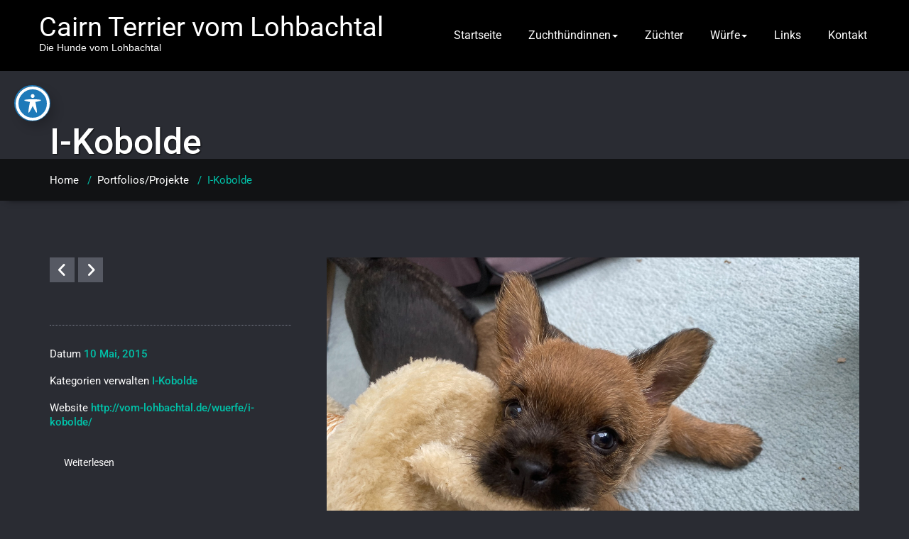

--- FILE ---
content_type: text/html; charset=UTF-8
request_url: http://vom-lohbachtal.de/wallstreet_portfolio/i-kobolde-47/
body_size: 12278
content:
<!DOCTYPE html PUBLIC "-//W3C//DTD XHTML 1.0 Strict//EN" "http://www.w3.org/TR/xhtml1/DTD/xhtml1-strict.dtd"><html xmlns="http://www.w3.org/1999/xhtml" lang="de"><head> <!--[if IE]><meta http-equiv="X-UA-Compatible" content="IE=edge,chrome=1"> <![endif]--><meta http-equiv="Content-Type" content="text/html; charset=utf-8" /><meta name="viewport" content="width=device-width, initial-scale=1.0" /><meta name="generator" content="WordPress 6.9" /><link rel="profile" href="http://gmpg.org/xfn/11" /><link rel="shortcut icon" href="http://vom-lohbachtal.de/wordpress/wp-content/uploads/2023/08/cropped-Cairn_Terrier_-_003-e1691942204804.jpg" /><title>I-Kobolde &#8211; Cairn Terrier vom Lohbachtal</title><style>.custom-logo{ width: 156px; height: auto;}
 @media only screen and (min-width: 1200px){
   .navbar .container, .navbar-header .container{ width: 1200px; }
 }
 body .navbar.header-style-2, body .navbar-header.index2,body .navbar-header.index3,body .navbar.navbar4, body .navbar.navbar5{
	background-color: #000;	
}
body .navbar .navbar-nav > li > a, body .navbar .navbar-nav > li > a:hover,body .navbar .navbar-nav > li > a:focus,
body .navbar .navbar-nav > .open > a, body .navbar .navbar-nav > .open > a:hover,body .navbar .navbar-nav > .open > a:focus,  body .nav .active.open > a:focus,body .search-box-outer a {
 	color: #ffffff;
}
body .cart-header > a.cart-icon, body .cart-header > a.cart-total{
 	color: #ffffff;
}
body .cart-header{
 	border-left-color: #ffffff;
}
body .cart-header > a.cart-total{
	background-color: #00c2a9;
}
body .navbar .navbar-nav > li > a:hover, body .navbar .navbar-nav > li > a:focus, body .navbar .navbar-nav > .active > a:hover, body .navbar .navbar-nav > .active > a:focus, body .navbar .navbar-nav > .active > a, body .navbar .navbar-nav > .open > a, body .navbar .navbar-nav > .open > a:hover,body .navbar .navbar-nav > .open > a:focus, body .dropdown-menu > .active > a, body .dropdown-menu > .active > a:hover, body .dropdown-menu > .active > a:focus,
body .nav .active.open > a, body .nav .active.open > a:hover, body .nav .active.open > a:focus, body .navbar2 ul li > a:hover:after {
	background-color: #00c2a9;
}
body .navbar.navbar2 .navbar-nav > li.active > a:after{
	background-color: #ffffff;
}
 body .navbar.navbar5 .navbar-nav > li > a:hover, body .navbar.navbar5 .navbar-nav > li > a:focus, body .navbar.navbar2 .navbar-nav > li > a:hover, body .navbar.navbar2 .navbar-nav > li > a:focus, body .navbar.navbar2 .navbar-nav > li > a:hover,body .navbar.navbar2 .navbar-nav > li > a:focus,body .navbar.navbar5 .navbar-nav > .open > a, body .navbar.navbar5 .navbar-nav > .open > a:hover, body .navbar.navbar5 .navbar-nav > .open > a:focus  {
	color: #00c2a9;
}
body .navbar .navbar-nav > .active > a, body .navbar .navbar-nav > .active > a:hover, body .navbar .navbar-nav > .active > a:focus, body .dropdown-menu > .active > a, body .dropdown-menu > .active > a:hover, body .dropdown-menu > .active > a:focus,body .navbar.navbar5 .navbar-nav > .active > a, body .navbar.navbar5 .navbar-nav > .active > a:hover, body .navbar.navbar5 .navbar-nav > .active > a:focus,body .navbar.navbar2 .navbar-nav > .active > a,body .navbar.navbar2 .navbar-nav > .active > a:hover,body .navbar.navbar2 .navbar-nav > .active > a:focus {
	color: #ffffff;
}
body .dropdown-menu > li > a{
	color: #ffffff;
}
body .dropdown-menu > li > a:hover,body .dropdown-menu > li > a:focus{
	color: #00c2a9;
}
body .navbar2 .dropdown-menu > li > a:hover:after{
	background-color: #00c2a9;
}
body .dropdown-menu{
	background-color: ;
}
body .navbar-header .wallstreet_title_head, body .navbar5 .navbar-header .wallstreet_title_head{
 	color: #ffffff;
}

body .navbar-header .site-description, body .navbar5 .navbar-header .site-description {
    color: #ffffff;
}</style><style>@media only screen and (min-width: 1200px){
.footer_section .container{ width: 1170px; }
}
body .footer_section {
    background-color:;
}
body .footer-widget-section .wp-block-search .wp-block-search__label, body .footer-widget-section h1, body .footer-widget-section h2, body .footer-widget-section h3, body .footer-widget-section h4, body .footer-widget-section h5, body .footer-widget-section h6{
	color: #ffffff;
}
body .footer_section p {
    color:#ffffff;
}
body .footer-widget-section li a{
	color:#e5e5e5;
}

body .footer_section .footer-copyright p{
	color:#ffffff;
}

body .footer-social-icons li > a > i{
	color:#ffffff;
}
body .footer-social-icons li > a > i:hover{
	color:#cbcbcb;
}
body .footer-widget-section li a:hover{
	color:;
}
body .footer-copyright p a{
	color:;
}</style><style>.footer-copyright {
	 border-top: 1px solid;
	 border-top-color:#575963;
	 border-top-width:1px ;
	 }</style><style>.footer-social-area { box-shadow: 0 7px 2px -6px #2A2C33; }
	.footer-social-icons {
	 	border-bottom: 1px solid; 
		border-bottom-color:#575963;
		border-bottom-width:1px ;
	 }</style><meta name='robots' content='max-image-preview:large' /><link rel="alternate" type="application/rss+xml" title="Cairn Terrier vom Lohbachtal &raquo; Feed" href="http://vom-lohbachtal.de/feed/" /><link rel="alternate" type="application/rss+xml" title="Cairn Terrier vom Lohbachtal &raquo; Kommentar-Feed" href="http://vom-lohbachtal.de/comments/feed/" /><link rel="alternate" title="oEmbed (JSON)" type="application/json+oembed" href="http://vom-lohbachtal.de/wp-json/oembed/1.0/embed?url=http%3A%2F%2Fvom-lohbachtal.de%2Fwallstreet_portfolio%2Fi-kobolde-47%2F" /><link rel="alternate" title="oEmbed (XML)" type="text/xml+oembed" href="http://vom-lohbachtal.de/wp-json/oembed/1.0/embed?url=http%3A%2F%2Fvom-lohbachtal.de%2Fwallstreet_portfolio%2Fi-kobolde-47%2F&#038;format=xml" /><style id='wp-img-auto-sizes-contain-inline-css' type='text/css'>img:is([sizes=auto i],[sizes^="auto," i]){contain-intrinsic-size:3000px 1500px}
/*# sourceURL=wp-img-auto-sizes-contain-inline-css */</style><link rel='stylesheet' id='wallstreet-theme-fonts-css' href='http://vom-lohbachtal.de/wordpress/wp-content/cache/autoptimize/autoptimize_single_a963b89b1a9a8b6d0732d37bc2147e3f.php?ver=20201110' type='text/css' media='all' /><link rel='stylesheet' id='wp-block-library-css' href='http://vom-lohbachtal.de/wordpress/wp-includes/css/dist/block-library/style.min.css?ver=6.9' type='text/css' media='all' /><style id='classic-theme-styles-inline-css' type='text/css'>/*! This file is auto-generated */
.wp-block-button__link{color:#fff;background-color:#32373c;border-radius:9999px;box-shadow:none;text-decoration:none;padding:calc(.667em + 2px) calc(1.333em + 2px);font-size:1.125em}.wp-block-file__button{background:#32373c;color:#fff;text-decoration:none}
/*# sourceURL=/wp-includes/css/classic-themes.min.css */</style><link rel='stylesheet' id='wp-components-css' href='http://vom-lohbachtal.de/wordpress/wp-includes/css/dist/components/style.min.css?ver=6.9' type='text/css' media='all' /><link rel='stylesheet' id='wp-preferences-css' href='http://vom-lohbachtal.de/wordpress/wp-includes/css/dist/preferences/style.min.css?ver=6.9' type='text/css' media='all' /><link rel='stylesheet' id='wp-block-editor-css' href='http://vom-lohbachtal.de/wordpress/wp-includes/css/dist/block-editor/style.min.css?ver=6.9' type='text/css' media='all' /><link rel='stylesheet' id='popup-maker-block-library-style-css' href='http://vom-lohbachtal.de/wordpress/wp-content/cache/autoptimize/autoptimize_single_9963176ef6137ecf4405a5ccd36aa797.php?ver=dbea705cfafe089d65f1' type='text/css' media='all' /><style id='global-styles-inline-css' type='text/css'>/*<![CDATA[*/:root{--wp--preset--aspect-ratio--square: 1;--wp--preset--aspect-ratio--4-3: 4/3;--wp--preset--aspect-ratio--3-4: 3/4;--wp--preset--aspect-ratio--3-2: 3/2;--wp--preset--aspect-ratio--2-3: 2/3;--wp--preset--aspect-ratio--16-9: 16/9;--wp--preset--aspect-ratio--9-16: 9/16;--wp--preset--color--black: #000000;--wp--preset--color--cyan-bluish-gray: #abb8c3;--wp--preset--color--white: #ffffff;--wp--preset--color--pale-pink: #f78da7;--wp--preset--color--vivid-red: #cf2e2e;--wp--preset--color--luminous-vivid-orange: #ff6900;--wp--preset--color--luminous-vivid-amber: #fcb900;--wp--preset--color--light-green-cyan: #7bdcb5;--wp--preset--color--vivid-green-cyan: #00d084;--wp--preset--color--pale-cyan-blue: #8ed1fc;--wp--preset--color--vivid-cyan-blue: #0693e3;--wp--preset--color--vivid-purple: #9b51e0;--wp--preset--gradient--vivid-cyan-blue-to-vivid-purple: linear-gradient(135deg,rgb(6,147,227) 0%,rgb(155,81,224) 100%);--wp--preset--gradient--light-green-cyan-to-vivid-green-cyan: linear-gradient(135deg,rgb(122,220,180) 0%,rgb(0,208,130) 100%);--wp--preset--gradient--luminous-vivid-amber-to-luminous-vivid-orange: linear-gradient(135deg,rgb(252,185,0) 0%,rgb(255,105,0) 100%);--wp--preset--gradient--luminous-vivid-orange-to-vivid-red: linear-gradient(135deg,rgb(255,105,0) 0%,rgb(207,46,46) 100%);--wp--preset--gradient--very-light-gray-to-cyan-bluish-gray: linear-gradient(135deg,rgb(238,238,238) 0%,rgb(169,184,195) 100%);--wp--preset--gradient--cool-to-warm-spectrum: linear-gradient(135deg,rgb(74,234,220) 0%,rgb(151,120,209) 20%,rgb(207,42,186) 40%,rgb(238,44,130) 60%,rgb(251,105,98) 80%,rgb(254,248,76) 100%);--wp--preset--gradient--blush-light-purple: linear-gradient(135deg,rgb(255,206,236) 0%,rgb(152,150,240) 100%);--wp--preset--gradient--blush-bordeaux: linear-gradient(135deg,rgb(254,205,165) 0%,rgb(254,45,45) 50%,rgb(107,0,62) 100%);--wp--preset--gradient--luminous-dusk: linear-gradient(135deg,rgb(255,203,112) 0%,rgb(199,81,192) 50%,rgb(65,88,208) 100%);--wp--preset--gradient--pale-ocean: linear-gradient(135deg,rgb(255,245,203) 0%,rgb(182,227,212) 50%,rgb(51,167,181) 100%);--wp--preset--gradient--electric-grass: linear-gradient(135deg,rgb(202,248,128) 0%,rgb(113,206,126) 100%);--wp--preset--gradient--midnight: linear-gradient(135deg,rgb(2,3,129) 0%,rgb(40,116,252) 100%);--wp--preset--font-size--small: 13px;--wp--preset--font-size--medium: 20px;--wp--preset--font-size--large: 36px;--wp--preset--font-size--x-large: 42px;--wp--preset--spacing--20: 0.44rem;--wp--preset--spacing--30: 0.67rem;--wp--preset--spacing--40: 1rem;--wp--preset--spacing--50: 1.5rem;--wp--preset--spacing--60: 2.25rem;--wp--preset--spacing--70: 3.38rem;--wp--preset--spacing--80: 5.06rem;--wp--preset--shadow--natural: 6px 6px 9px rgba(0, 0, 0, 0.2);--wp--preset--shadow--deep: 12px 12px 50px rgba(0, 0, 0, 0.4);--wp--preset--shadow--sharp: 6px 6px 0px rgba(0, 0, 0, 0.2);--wp--preset--shadow--outlined: 6px 6px 0px -3px rgb(255, 255, 255), 6px 6px rgb(0, 0, 0);--wp--preset--shadow--crisp: 6px 6px 0px rgb(0, 0, 0);}:where(.is-layout-flex){gap: 0.5em;}:where(.is-layout-grid){gap: 0.5em;}body .is-layout-flex{display: flex;}.is-layout-flex{flex-wrap: wrap;align-items: center;}.is-layout-flex > :is(*, div){margin: 0;}body .is-layout-grid{display: grid;}.is-layout-grid > :is(*, div){margin: 0;}:where(.wp-block-columns.is-layout-flex){gap: 2em;}:where(.wp-block-columns.is-layout-grid){gap: 2em;}:where(.wp-block-post-template.is-layout-flex){gap: 1.25em;}:where(.wp-block-post-template.is-layout-grid){gap: 1.25em;}.has-black-color{color: var(--wp--preset--color--black) !important;}.has-cyan-bluish-gray-color{color: var(--wp--preset--color--cyan-bluish-gray) !important;}.has-white-color{color: var(--wp--preset--color--white) !important;}.has-pale-pink-color{color: var(--wp--preset--color--pale-pink) !important;}.has-vivid-red-color{color: var(--wp--preset--color--vivid-red) !important;}.has-luminous-vivid-orange-color{color: var(--wp--preset--color--luminous-vivid-orange) !important;}.has-luminous-vivid-amber-color{color: var(--wp--preset--color--luminous-vivid-amber) !important;}.has-light-green-cyan-color{color: var(--wp--preset--color--light-green-cyan) !important;}.has-vivid-green-cyan-color{color: var(--wp--preset--color--vivid-green-cyan) !important;}.has-pale-cyan-blue-color{color: var(--wp--preset--color--pale-cyan-blue) !important;}.has-vivid-cyan-blue-color{color: var(--wp--preset--color--vivid-cyan-blue) !important;}.has-vivid-purple-color{color: var(--wp--preset--color--vivid-purple) !important;}.has-black-background-color{background-color: var(--wp--preset--color--black) !important;}.has-cyan-bluish-gray-background-color{background-color: var(--wp--preset--color--cyan-bluish-gray) !important;}.has-white-background-color{background-color: var(--wp--preset--color--white) !important;}.has-pale-pink-background-color{background-color: var(--wp--preset--color--pale-pink) !important;}.has-vivid-red-background-color{background-color: var(--wp--preset--color--vivid-red) !important;}.has-luminous-vivid-orange-background-color{background-color: var(--wp--preset--color--luminous-vivid-orange) !important;}.has-luminous-vivid-amber-background-color{background-color: var(--wp--preset--color--luminous-vivid-amber) !important;}.has-light-green-cyan-background-color{background-color: var(--wp--preset--color--light-green-cyan) !important;}.has-vivid-green-cyan-background-color{background-color: var(--wp--preset--color--vivid-green-cyan) !important;}.has-pale-cyan-blue-background-color{background-color: var(--wp--preset--color--pale-cyan-blue) !important;}.has-vivid-cyan-blue-background-color{background-color: var(--wp--preset--color--vivid-cyan-blue) !important;}.has-vivid-purple-background-color{background-color: var(--wp--preset--color--vivid-purple) !important;}.has-black-border-color{border-color: var(--wp--preset--color--black) !important;}.has-cyan-bluish-gray-border-color{border-color: var(--wp--preset--color--cyan-bluish-gray) !important;}.has-white-border-color{border-color: var(--wp--preset--color--white) !important;}.has-pale-pink-border-color{border-color: var(--wp--preset--color--pale-pink) !important;}.has-vivid-red-border-color{border-color: var(--wp--preset--color--vivid-red) !important;}.has-luminous-vivid-orange-border-color{border-color: var(--wp--preset--color--luminous-vivid-orange) !important;}.has-luminous-vivid-amber-border-color{border-color: var(--wp--preset--color--luminous-vivid-amber) !important;}.has-light-green-cyan-border-color{border-color: var(--wp--preset--color--light-green-cyan) !important;}.has-vivid-green-cyan-border-color{border-color: var(--wp--preset--color--vivid-green-cyan) !important;}.has-pale-cyan-blue-border-color{border-color: var(--wp--preset--color--pale-cyan-blue) !important;}.has-vivid-cyan-blue-border-color{border-color: var(--wp--preset--color--vivid-cyan-blue) !important;}.has-vivid-purple-border-color{border-color: var(--wp--preset--color--vivid-purple) !important;}.has-vivid-cyan-blue-to-vivid-purple-gradient-background{background: var(--wp--preset--gradient--vivid-cyan-blue-to-vivid-purple) !important;}.has-light-green-cyan-to-vivid-green-cyan-gradient-background{background: var(--wp--preset--gradient--light-green-cyan-to-vivid-green-cyan) !important;}.has-luminous-vivid-amber-to-luminous-vivid-orange-gradient-background{background: var(--wp--preset--gradient--luminous-vivid-amber-to-luminous-vivid-orange) !important;}.has-luminous-vivid-orange-to-vivid-red-gradient-background{background: var(--wp--preset--gradient--luminous-vivid-orange-to-vivid-red) !important;}.has-very-light-gray-to-cyan-bluish-gray-gradient-background{background: var(--wp--preset--gradient--very-light-gray-to-cyan-bluish-gray) !important;}.has-cool-to-warm-spectrum-gradient-background{background: var(--wp--preset--gradient--cool-to-warm-spectrum) !important;}.has-blush-light-purple-gradient-background{background: var(--wp--preset--gradient--blush-light-purple) !important;}.has-blush-bordeaux-gradient-background{background: var(--wp--preset--gradient--blush-bordeaux) !important;}.has-luminous-dusk-gradient-background{background: var(--wp--preset--gradient--luminous-dusk) !important;}.has-pale-ocean-gradient-background{background: var(--wp--preset--gradient--pale-ocean) !important;}.has-electric-grass-gradient-background{background: var(--wp--preset--gradient--electric-grass) !important;}.has-midnight-gradient-background{background: var(--wp--preset--gradient--midnight) !important;}.has-small-font-size{font-size: var(--wp--preset--font-size--small) !important;}.has-medium-font-size{font-size: var(--wp--preset--font-size--medium) !important;}.has-large-font-size{font-size: var(--wp--preset--font-size--large) !important;}.has-x-large-font-size{font-size: var(--wp--preset--font-size--x-large) !important;}
:where(.wp-block-post-template.is-layout-flex){gap: 1.25em;}:where(.wp-block-post-template.is-layout-grid){gap: 1.25em;}
:where(.wp-block-term-template.is-layout-flex){gap: 1.25em;}:where(.wp-block-term-template.is-layout-grid){gap: 1.25em;}
:where(.wp-block-columns.is-layout-flex){gap: 2em;}:where(.wp-block-columns.is-layout-grid){gap: 2em;}
:root :where(.wp-block-pullquote){font-size: 1.5em;line-height: 1.6;}
/*# sourceURL=global-styles-inline-css *//*]]>*/</style><link rel='stylesheet' id='acwp-main-css-css' href='http://vom-lohbachtal.de/wordpress/wp-content/cache/autoptimize/autoptimize_single_ce7faca584b0c17987b7e3c7bcb7dab2.php?ver=6.9' type='text/css' media='all' /><link rel='stylesheet' id='acwp-mdi-css' href='https://fonts.googleapis.com/icon?family=Material+Icons&#038;ver=6.9' type='text/css' media='all' /><link rel='stylesheet' id='contact-form-7-css' href='http://vom-lohbachtal.de/wordpress/wp-content/cache/autoptimize/autoptimize_single_64ac31699f5326cb3c76122498b76f66.php?ver=6.1.4' type='text/css' media='all' /><link rel='stylesheet' id='wallstreet-style-css' href='http://vom-lohbachtal.de/wordpress/wp-content/cache/autoptimize/autoptimize_single_922c803e47ed4d64b565c10a77a45c50.php?ver=6.9' type='text/css' media='all' /><link rel='stylesheet' id='wallstreet-bootstrap-css' href='http://vom-lohbachtal.de/wordpress/wp-content/cache/autoptimize/autoptimize_single_682d8053ea65fdff1bd523530d2bf6f9.php?ver=6.9' type='text/css' media='all' /><link rel='stylesheet' id='wallstreet-default-css' href='http://vom-lohbachtal.de/wordpress/wp-content/cache/autoptimize/autoptimize_single_b40e7c64be5f513f13531078a75f0793.php?ver=6.9' type='text/css' media='all' /><link rel='stylesheet' id='theme-menu-css' href='http://vom-lohbachtal.de/wordpress/wp-content/cache/autoptimize/autoptimize_single_f9291318be0f161524999c2c8f380e3e.php?ver=6.9' type='text/css' media='all' /><link rel='stylesheet' id='media-responsive-css' href='http://vom-lohbachtal.de/wordpress/wp-content/cache/autoptimize/autoptimize_single_7196692e583e3d69e543b7c3241645fa.php?ver=6.9' type='text/css' media='all' /><link rel='stylesheet' id='font-awesome-min-css' href='http://vom-lohbachtal.de/wordpress/wp-content/themes/wallstreet-pro/css/font-awesome/css/all.min.css?ver=6.9' type='text/css' media='all' /><link rel='stylesheet' id='tool-tip-css' href='http://vom-lohbachtal.de/wordpress/wp-content/cache/autoptimize/autoptimize_single_d63cd31609fd5a9d8ac09cf825a46a63.php?ver=6.9' type='text/css' media='all' /><link rel='stylesheet' id='lightbox-css' href='http://vom-lohbachtal.de/wordpress/wp-content/cache/autoptimize/autoptimize_single_832a68d539ea0cb41139120315dc4c6c.php?ver=6.9' type='text/css' media='all' /> <script type="text/javascript" src="http://vom-lohbachtal.de/wordpress/wp-includes/js/jquery/jquery.min.js?ver=3.7.1" id="jquery-core-js"></script> <script defer type="text/javascript" src="http://vom-lohbachtal.de/wordpress/wp-includes/js/jquery/jquery-migrate.min.js?ver=3.4.1" id="jquery-migrate-js"></script> <script defer type="text/javascript" src="http://vom-lohbachtal.de/wordpress/wp-content/cache/autoptimize/autoptimize_single_bef90de71bca51cee6850779f8e0f79d.php?ver=6.9" id="menu-js"></script> <script defer type="text/javascript" src="http://vom-lohbachtal.de/wordpress/wp-content/themes/wallstreet-pro/js/bootstrap.min.js?ver=6.9" id="bootstrap-js"></script> <script defer type="text/javascript" src="http://vom-lohbachtal.de/wordpress/wp-content/cache/autoptimize/autoptimize_single_54203a9ff113778dad8eb2aad2d068ee.php?ver=6.9" id="lightbox1-js"></script> <script defer type="text/javascript" src="http://vom-lohbachtal.de/wordpress/wp-content/cache/autoptimize/autoptimize_single_72805fb6fa518285d00f3721f2eeed88.php?ver=6.9" id="carouFredSel-js"></script> <script defer type="text/javascript" src="http://vom-lohbachtal.de/wordpress/wp-content/cache/autoptimize/autoptimize_single_ccd8ffa868ce1cf36a9c3f99d886039a.php?ver=6.9" id="carouFredSel1-js"></script> <link rel="https://api.w.org/" href="http://vom-lohbachtal.de/wp-json/" /><link rel="EditURI" type="application/rsd+xml" title="RSD" href="http://vom-lohbachtal.de/wordpress/xmlrpc.php?rsd" /><meta name="generator" content="WordPress 6.9" /><link rel="canonical" href="http://vom-lohbachtal.de/wallstreet_portfolio/i-kobolde-47/" /><link rel='shortlink' href='http://vom-lohbachtal.de/?p=1136' /><style>nomorenow</style><meta name="generator" content="Elementor 3.33.4; features: e_font_icon_svg, additional_custom_breakpoints; settings: css_print_method-external, google_font-enabled, font_display-swap"><style type="text/css">.recentcomments a{display:inline !important;padding:0 !important;margin:0 !important;}</style><style>.e-con.e-parent:nth-of-type(n+4):not(.e-lazyloaded):not(.e-no-lazyload),
				.e-con.e-parent:nth-of-type(n+4):not(.e-lazyloaded):not(.e-no-lazyload) * {
					background-image: none !important;
				}
				@media screen and (max-height: 1024px) {
					.e-con.e-parent:nth-of-type(n+3):not(.e-lazyloaded):not(.e-no-lazyload),
					.e-con.e-parent:nth-of-type(n+3):not(.e-lazyloaded):not(.e-no-lazyload) * {
						background-image: none !important;
					}
				}
				@media screen and (max-height: 640px) {
					.e-con.e-parent:nth-of-type(n+2):not(.e-lazyloaded):not(.e-no-lazyload),
					.e-con.e-parent:nth-of-type(n+2):not(.e-lazyloaded):not(.e-no-lazyload) * {
						background-image: none !important;
					}
				}</style><link rel="icon" href="http://vom-lohbachtal.de/wordpress/wp-content/uploads/2023/08/cropped-Cairn_Terrier_-_003-e1691942204804-32x32.jpg" sizes="32x32" /><link rel="icon" href="http://vom-lohbachtal.de/wordpress/wp-content/uploads/2023/08/cropped-Cairn_Terrier_-_003-e1691942204804-192x192.jpg" sizes="192x192" /><link rel="apple-touch-icon" href="http://vom-lohbachtal.de/wordpress/wp-content/uploads/2023/08/cropped-Cairn_Terrier_-_003-e1691942204804-180x180.jpg" /><meta name="msapplication-TileImage" content="http://vom-lohbachtal.de/wordpress/wp-content/uploads/2023/08/cropped-Cairn_Terrier_-_003-e1691942204804-270x270.jpg" /><style type="text/css" id="wp-custom-css">.blog-post-title-wrapper p a, .blog-post-title-wrapper-full p a {
    text-decoration: underline;
}

.footer-widget-section {
    display: none;
}

.home-portfolio-showcase-overlay-inner {
    top: 40%;
}

.main-portfolio-showcase-overlay-inner {
    top: 35%;
}</style><style type="text/css">@media only screen and (min-width: 200px) and (max-width: 480px)
	{
		.header-top-area {
	    	display: none;
		}
	}</style></head><body class="wp-singular wallstreet_portfolio-template-default single single-wallstreet_portfolio postid-1136 wp-theme-wallstreet-pro acwp-readable-arial elementor-default elementor-kit-1302"><div id="wall_wrapper"><div class="navbar navbar-wrapper navbar-inverse navbar-static-top navbar1 header-style-2" role="navigation"><div class="container"><div class="navbar-header"><div class="site-branding-text logo-link-url"><h1 class="site-title"> <a class="navbar-brand" href="http://vom-lohbachtal.de/" rel="home"><div class="wallstreet_title_head">Cairn Terrier vom Lohbachtal</div> </a></h1><p class="site-description">Die Hunde vom Lohbachtal</p></div> <button type="button" class="navbar-toggle" data-toggle="collapse" data-target=".navbar-collapse"> <span class="sr-only">Toggle navigation</span> <span class="icon-bar"></span> <span class="icon-bar"></span> <span class="icon-bar"></span> </button></div><div class="navbar-collapse collapse"><ul class="nav navbar-nav navbar-right"><li id="menu-item-1316" class="menu-item menu-item-type-custom menu-item-object-custom menu-item-1316"><a href="https://www.vom-lohbachtal.de">Startseite</a></li><li id="menu-item-335" class="menu-item menu-item-type-custom menu-item-object-custom menu-item-has-children menu-item-335 dropdown"><a>Zuchthündinnen<b class="caret"></b></a><ul class="dropdown-menu"><li id="menu-item-220" class="menu-item menu-item-type-post_type menu-item-object-page menu-item-220"><a href="http://vom-lohbachtal.de/uma_audrey/">Uma &#038; Audrey</a></li><li id="menu-item-341" class="menu-item menu-item-type-post_type menu-item-object-page menu-item-341"><a href="http://vom-lohbachtal.de/uma_audrey_diana/">Uma, Audrey &#038; Diana</a></li><li id="menu-item-340" class="menu-item menu-item-type-post_type menu-item-object-page menu-item-340"><a href="http://vom-lohbachtal.de/audrey_diana/">Audrey &#038; Diana</a></li><li id="menu-item-958" class="menu-item menu-item-type-post_type menu-item-object-page menu-item-958"><a href="http://vom-lohbachtal.de/audrey-diana-farina/">Audrey, Diana &#038; Farina</a></li><li id="menu-item-1279" class="menu-item menu-item-type-post_type menu-item-object-page menu-item-1279"><a href="http://vom-lohbachtal.de/diana-farina-judy/">Diana, Farina &#038; Judy</a></li></ul></li><li id="menu-item-17" class="menu-item menu-item-type-post_type menu-item-object-page menu-item-17"><a href="http://vom-lohbachtal.de/zuechter/">Züchter</a></li><li id="menu-item-182" class="menu-item menu-item-type-post_type menu-item-object-page menu-item-has-children menu-item-182 dropdown"><a href="http://vom-lohbachtal.de/wuerfe/">Würfe<b class="caret"></b></a><ul class="dropdown-menu"><li id="menu-item-236" class="menu-item menu-item-type-post_type menu-item-object-page menu-item-236"><a href="http://vom-lohbachtal.de/wuerfe/a-kobolde/">A-Kobolde</a></li><li id="menu-item-192" class="menu-item menu-item-type-post_type menu-item-object-page menu-item-192"><a href="http://vom-lohbachtal.de/wuerfe/b-kobolde/">B-Kobolde</a></li><li id="menu-item-257" class="menu-item menu-item-type-post_type menu-item-object-page menu-item-257"><a href="http://vom-lohbachtal.de/wuerfe/c-kobolde/">C-Kobolde</a></li><li id="menu-item-256" class="menu-item menu-item-type-post_type menu-item-object-page menu-item-256"><a href="http://vom-lohbachtal.de/wuerfe/d-kobolde/">D-Kobolde</a></li><li id="menu-item-453" class="menu-item menu-item-type-post_type menu-item-object-page menu-item-453"><a href="http://vom-lohbachtal.de/wuerfe/e-kobolde/">E-Kobolde</a></li><li id="menu-item-613" class="menu-item menu-item-type-post_type menu-item-object-page menu-item-613"><a href="http://vom-lohbachtal.de/wuerfe/f-kobolde/">F-Kobolde</a></li><li id="menu-item-714" class="menu-item menu-item-type-post_type menu-item-object-page menu-item-714"><a href="http://vom-lohbachtal.de/wuerfe/g-kobolde/">G-Kobolde</a></li><li id="menu-item-844" class="menu-item menu-item-type-post_type menu-item-object-page menu-item-844"><a href="http://vom-lohbachtal.de/wuerfe/h-kobolde/">H-Kobolde</a></li><li id="menu-item-994" class="menu-item menu-item-type-post_type menu-item-object-page menu-item-994"><a href="http://vom-lohbachtal.de/wuerfe/i-kobolde/">I-Kobolde</a></li><li id="menu-item-1269" class="menu-item menu-item-type-post_type menu-item-object-page menu-item-1269"><a href="http://vom-lohbachtal.de/wuerfe/j-kobolde/">J-Kobolde</a></li><li id="menu-item-1365" class="menu-item menu-item-type-post_type menu-item-object-page menu-item-1365"><a href="http://vom-lohbachtal.de/wuerfe/k-kobolde/">K-Kobolde</a></li></ul></li><li id="menu-item-40" class="menu-item menu-item-type-post_type menu-item-object-page menu-item-40"><a href="http://vom-lohbachtal.de/links/">Links</a></li><li id="menu-item-41" class="menu-item menu-item-type-post_type menu-item-object-page menu-item-41"><a href="http://vom-lohbachtal.de/kontakt/">Kontakt</a></li></ul></div></div></div><div id="searchbar_fullscreen" > <button type="button" class="close">×</button><form method="get" id="searchform" autocomplete="off" class="search-form" action="http://vom-lohbachtal.de/"><label><input type="search" class="search-field" placeholder="Search …" value="" name="s" id="s"></label><input type="submit" class="search-submit btn" value="Suchen"></form></div><div class="page-mycarousel"> <img src="http://vom-lohbachtal.de/wordpress/wp-content/uploads/2023/12/cropped-lohbachtal-header2-2.png" class="img-responsive header-img"><div class="container page-title-col"><div class="row"><div class="col-md-12 col-sm-12"><h1>I-Kobolde</h1></div></div></div><div class="page-breadcrumbs"><div class="container"><div class="row"><div class="col-md-12"><ol class="breadcrumbs"><li><a href="http://vom-lohbachtal.de">Home</a> &nbsp &#47; &nbsp<a href="http://vom-lohbachtal.de/wallstreet_portfolio/">Portfolios/Projekte</a> &nbsp &#47; &nbsp<li class="active">I-Kobolde</li></li></ol></div></div></div></div></div><div class="container"><div class="row portfolio-detail-section"><div class="col-md-4 portfolio-detail-sidebar"><ul class="portfolio-detail-pagi"><li><a href="http://vom-lohbachtal.de/wallstreet_portfolio/i-kobolde-46/" title="Previous" rel="next"><span class="fa fa-angle-left"></span></a></li><li><a href="http://vom-lohbachtal.de/wallstreet_portfolio/i-kobolde-48/" title="Next" rel="prev"><span class="fa fa-angle-right"></span></a></li></ul><div class="portfolio-detail-description"><div class="qua-separator-small" id=""></div><p></p></div><div class="portfolio-detail-info"><p>Datum <small>10 Mai, 2015 </small></p><p>Kategorien verwalten <small>I-Kobolde</small></p><p>Website <small>http://vom-lohbachtal.de/wuerfe/i-kobolde/</small></p><p><a  class="project-btn"  href="" title="Website">Weiterlesen</a></p></div></div><div class="col-md-8"><div class="port-detail-img"><img width="1280" height="960" src="http://vom-lohbachtal.de/wordpress/wp-content/uploads/2021/05/7-IMG_0164.jpg" class="img-responsive wp-post-image" alt="" decoding="async" srcset="http://vom-lohbachtal.de/wordpress/wp-content/uploads/2021/05/7-IMG_0164.jpg 1280w, http://vom-lohbachtal.de/wordpress/wp-content/uploads/2021/05/7-IMG_0164-300x225.jpg 300w, http://vom-lohbachtal.de/wordpress/wp-content/uploads/2021/05/7-IMG_0164-1024x768.jpg 1024w, http://vom-lohbachtal.de/wordpress/wp-content/uploads/2021/05/7-IMG_0164-150x113.jpg 150w, http://vom-lohbachtal.de/wordpress/wp-content/uploads/2021/05/7-IMG_0164-768x576.jpg 768w" sizes="(max-width: 1280px) 100vw, 1280px" /></div></div></div></div><div class="footer_section"><div class="container"><div class="row"><div class="col-md-12"><div class="footer-copyright"><p><a href="https://welpen.vdh.de/hunderassen/rasselexikon/zuechter/elisabeth-herbrand" target="_blank"><img src="https://welpen.vdh.de/plakette/2172" alt="" ></a><br><br> <a href="https://vom-lohbachtal.de/wordpress/impressum" rel="nofollow" target="_blank">Impressum</a> - <a href="https://vom-lohbachtal.de/wordpress/datenschutz" rel="nofollow" target="_blank">Datenschutz</a> -  Copyright 2024 - <a href="https://www.marketing-wintgens.de" rel="nofollow" target="_blank">M. Wintgens Marketing </a></p></div></div></div></div></div> <style>nomorenow</style></div> <a href="#" class="page_scrollup"><i class="fa fa-chevron-up"></i></a></div>  <script type="speculationrules">{"prefetch":[{"source":"document","where":{"and":[{"href_matches":"/*"},{"not":{"href_matches":["/wordpress/wp-*.php","/wordpress/wp-admin/*","/wordpress/wp-content/uploads/*","/wordpress/wp-content/*","/wordpress/wp-content/plugins/*","/wordpress/wp-content/themes/wallstreet-pro/*","/*\\?(.+)"]}},{"not":{"selector_matches":"a[rel~=\"nofollow\"]"}},{"not":{"selector_matches":".no-prefetch, .no-prefetch a"}}]},"eagerness":"conservative"}]}</script> <div id="acwp-toolbar-btn-wrap" class=" "> <button type="button"id="acwp-toolbar-btn" tabindex="0" aria-label="Toggle Accessibility Toolbar"> <svg xmlns="http://www.w3.org/2000/svg" focusable="false" style="transform: rotate(360deg);" width="1em" height="1em" preserveAspectRatio="xMidYMid meet" viewBox="0 0 20 20"> <path d="M10 2.6c.83 0 1.5.67 1.5 1.5s-.67 1.51-1.5 1.51c-.82 0-1.5-.68-1.5-1.51s.68-1.5 1.5-1.5zM3.4 7.36c0-.65 6.6-.76 6.6-.76s6.6.11 6.6.76s-4.47 1.4-4.47 1.4s1.69 8.14 1.06 8.38c-.62.24-3.19-5.19-3.19-5.19s-2.56 5.43-3.18 5.19c-.63-.24 1.06-8.38 1.06-8.38S3.4 8.01 3.4 7.36z" fill="currentColor"></path> </svg> </button></div><div id="acwp-toolbar" class="acwp-toolbar   acwp-style-default" aria-label="Accessibility Toolbar Toggle View"><div id="acwp-toolbar-module"><div class="acwp-heading"><p class="acwp-title">Barrierefrei</p> <button type="button" id="acwp-close-toolbar"> <i class="material-icons" aria-hidden="true">close</i> <span class="sr-only">Toggle the visibility of the Accessibility Toolbar</span> </button></div><div class="acwp-togglers"><div class="acwp-toggler acwp-toggler-keyboard"> <label for="acwp-toggler-keyboard" tabindex="0" data-name="keyboard"> <i class="material-icons" aria-hidden="true">keyboard</i> <span>Keyboard Navigation</span><div class="acwp-switcher"> <input type="checkbox" id="acwp-toggler-keyboard" hidden /><div class="acwp-switch"></div></div> </label></div><div class="acwp-toggler acwp-toggler-animations"> <label for="acwp-toggler-animations" tabindex="0" data-name="animations"> <i class="material-icons" aria-hidden="true">visibility_off</i> <span>Disable Animations</span><div class="acwp-switcher"> <input type="checkbox" id="acwp-toggler-animations" hidden /><div class="acwp-switch"></div></div> </label></div><div class="acwp-toggler acwp-toggler-contrast"> <label for="acwp-toggler-contrast" tabindex="0" data-name="contrast"> <i class="material-icons" aria-hidden="true">nights_stay</i> <span>Contrast</span><div class="acwp-switcher"> <input type="checkbox" id="acwp-toggler-contrast" hidden /><div class="acwp-switch"></div></div> </label></div><div class="acwp-toggler acwp-toggler-incfont"> <label for="acwp-toggler-incfont" tabindex="0" data-name="incfont"> <i class="material-icons" aria-hidden="true">format_size</i> <span>Increase Text</span><div class="acwp-switcher"> <input type="checkbox" id="acwp-toggler-incfont" hidden /><div class="acwp-switch"></div></div> </label></div><div class="acwp-toggler acwp-toggler-decfont"> <label for="acwp-toggler-decfont" tabindex="0" data-name="decfont"> <i class="material-icons" aria-hidden="true">text_fields</i> <span>Decrease Text</span><div class="acwp-switcher"> <input type="checkbox" id="acwp-toggler-decfont" hidden /><div class="acwp-switch"></div></div> </label></div><div class="acwp-toggler acwp-toggler-readable"> <label for="acwp-toggler-readable" tabindex="0" data-name="readable"> <i class="material-icons" aria-hidden="true">font_download</i> <span>Readable Font</span><div class="acwp-switcher"> <input type="checkbox" id="acwp-toggler-readable" hidden /><div class="acwp-switch"></div></div> </label></div><div class="acwp-toggler acwp-toggler-marktitles"> <label for="acwp-toggler-marktitles" tabindex="0" data-name="marktitles"> <i class="material-icons" aria-hidden="true">title</i> <span>Mark Titles</span><div class="acwp-switcher"> <input type="checkbox" id="acwp-toggler-marktitles" hidden /><div class="acwp-switch"></div></div> </label></div><div class="acwp-toggler acwp-toggler-underline"> <label for="acwp-toggler-underline" tabindex="0" data-name="underline"> <i class="material-icons" aria-hidden="true">link</i> <span>Highlight Links & Buttons</span><div class="acwp-switcher"> <input type="checkbox" id="acwp-toggler-underline" hidden /><div class="acwp-switch"></div></div> </label></div></div><div class="acwp-footer"><ul><li>Powered with <i class="material-icons" aria-hidden="true">favorite</i><span class="sr-only">Love</span> by <a href="https://www.codenroll.co.il/" target="_blank">Codenroll</a></li></ul></div></div></div><style>body #acwp-toolbar-btn-wrap {top: 120px; left: 20px;}.acwp-toolbar{top: -100vh; left: 20px;}.acwp-toolbar.acwp-toolbar-show{top: 55px;}</style><style>.header-top-area, .navbar .navbar-nav > .active > a, .navbar .navbar-nav > .active > a:hover, .navbar .navbar-nav > .active > a:focus, .navbar .navbar-nav > .open > a,
.navbar .navbar-nav > .open > a:hover, .navbar .navbar-nav > .open > a:focus, .navbar .navbar-nav > li > a:hover, .navbar .navbar-nav > li > a:focus, .navbar-inverse .navbar-toggle, .navbar-inverse .navbar-toggle:hover, .navbar-inverse .navbar-toggle:focus, .flex_btn, .service-area:hover, .service-btn a, .other-service-area:hover i, .home-portfolio-showcase-overlay, .proejct-btn a:hover, .home-blog-btn a, .feature-icon, .tweet-btn a:hover, .post-date, .team-area:hover, .callout-section a, .blog-post-date span.date, a.blog-btn, .blog-pagination a:hover,.page-numbers:hover,span.page-numbers.current, .blog-pagination a.active, .sidebar-widget > .tagcloud a:hover, .search_btn, .search_error, .search_heading, .sidebar-widget-tab > .active a, .blog-author-social li:hover, .reply a:hover, .blogdetail-btn a, #blogdetail_btn, .portfolio-tabs li.active > a, .portfolio-tabs li > a:hover, .main-portfolio-showcase-overlay, .portfolio-detail-pagi li a:hover, .portfolio-detail-info .project-btn:hover, .prelated-project-btn  li a:hover, .google-map-title, .contact-detail-area i, .cont-btn a, .qua_contact_btn, .short-btn-green, .dropcape-square span, .dropcape-circle span, .panel-default > .short-panel-heading h4, .short-tabs li a, .wallstreet_page_heading, .post-password-form input[type="submit"], .blog-pagination span.current { background-color:#00c2a9; }
.pagetitle-separator-border { background: #00c2a9 !important;}
.pagetitle-separator-box { background: #00c2a9 none repeat scroll 0 0 !important;}

/* Text Colors */

.head-contact-social li:hover i, .dropdown-menu > li > a:hover, .dropdown-menu > li > a:focus, .home-blog-area:hover .home-blog-info h2 > a, .tweet-icon i, .tweet-area p > a, .footer-blog-post:hover h3 a, .footer-blog-post:hover .post-date span.date, .footer-blog-post:hover .post-date span.month, .footer-copyright p a, .page-header-title h1 a, .page-breadcrumbs, .breadcrumbs > .active, .about-social-icons li > a > i:hover, .team-area h5 > span, .blog-post-title > .blog-post-title-wrapper > h1, .blog-post-title > .blog-post-title-wrapper > h2,
.blog-post-title > .blog-post-title-wrapper > h3, .blog-post-title > .blog-post-title-wrapper > h4, .blog-post-title > .blog-post-title-wrapper > h5,
.blog-post-title > .blog-post-title-wrapper > h6, .blog-post-date span.comment > i, .blog-post-title-wrapper h2 a:hover, .blog-post-title-wrapper-full h2 a:hover, .blog-post-title-wrapper > table > tbody > tr > th > a, .blog-post-title-wrapper-full > table > tbody > tr > th > a, 

.blog-post-title-wrapper > table > tbody > tr > th > a:hover, .blog-post-title-wrapper-full > table > tbody > tr > th > a:hover, .footer_widget_column > ul > li > a:hover, .footer_widget_column > ul > li > ul > li > a:hover, .footer_widget_column > ul > li > ul > li > ul > li > a:hover, .sidebar-widget ul.sidebar-tab.sidebar-widget-tab > li > a:hover, .sidebar-widget > ul > li > ul > li > ul > li > a:hover, .sidebar-widget div#calendar_wrap table > caption, #calendar_wrap a, .sidebar-tweet-area p > a, .post-content li:hover a, #recentcomments .recentcomments a, .blog-blockquote blockquote > small, .comment-date a, .comment-form-section > .comment-respond > h3.comment-reply-title a, .comment-form-section > .comment-respond > h3.comment-reply-title > small > a, .comment-form-section > .comment-respond > form#commentform > p.logged-in-as > a, .comment-awaiting-moderation, .portfolio-detail-info p small, .portfolio-detail-info p  > small > a, .portfolio-detail-info p  > small > a:hover, .typo-section h1, .typo-section h2,
.typo-section h3, .typo-section h4, .typo-section h5, .typo-section h6, .typo-para-icons i, .short-tooltip a, .image-para-title, .blog-post-title-wrapper > dl > dt a,
.blog-post-title-wrapper-full > dl > dt a, .blog-post-title-wrapper > dl > dd a, .blog-post-title-wrapper-full > dl > dd a, .blog-post-title-wrapper > ul,
.blog-post-title-wrapper > ul > li a, .blog-post-title-wrapper-full > ul, .blog-post-title-wrapper-full > ul > li a, .blog-post-title-wrapper > ul > li > ul > li a,
.blog-post-title-wrapper-full > ul > li > ul > li a, .blog-post-title-wrapper > ul > li > ul > li > ul > li a, .blog-post-title-wrapper-full > ul > li > ul > li > ul > li a, .blog-post-title-wrapper > ol, .blog-post-title-wrapper > ol > li a, .blog-post-title-wrapper-full > ol, .blog-post-title-wrapper-full > ol > li a,
.blog-post-title-wrapper > ol > li > ol > li a, .blog-post-title-wrapper-full > ol > li > ol > li a, .blog-post-title-wrapper > ol > li > ol > li > ol > li a,
.blog-post-title-wrapper-full > ol > li > ol > li > ol > li a, .blog-post-title-wrapper h1, .blog-post-title-wrapper-full h1, .blog-post-title-wrapper h2,
.blog-post-title-wrapper-full h2, .blog-post-title-wrapper h3, .blog-post-title-wrapper-full h3, .blog-post-title-wrapper h4, .blog-post-title-wrapper-full h4,
.blog-post-title-wrapper h5, .blog-post-title-wrapper-full h5, .blog-post-title-wrapper h6, .blog-post-title-wrapper-full h6, .blog-post-title-wrapper p a, .blog-post-title-wrapper-full p a, .post_message, .comment-detail > table > tbody > tr > th > a:hover, .comment-detail > table > tbody > tr > td > a, .comment-detail > dl > dt a, .comment-detail > dl > dd a, .comment-detail p a, .comment-detail > dl > dt a, .comment-detail > dl > dd a, .comment-detail > ul, .comment-detail > ul > li a, .comment-detail > ul, .comment-detail > ul > li a, .comment-detail > ul > li > ul > li a, .comment-detail > ul > li > ul > li > ul > li a, .comment-detail > ol,
.comment-detail > ol > li a, .comment-detail > ol > li > ol > li a, .comment-detail > ol > li > ol > li > ol > li a, #comment-nav-below > .nav-previous a, #comment-nav-below > .nav-next a, .tiled-gallery .tiled-gallery-item img, .tiled-gallery .tiled-gallery-item img:hover, #gallery-2 img, .post-content li > a:hover, 
.sidebar-widget > ul > li > a:hover, .sidebar-widget > ul > li > ul > li > a:hover, .page-links a { color: #00c2a9; }

.testimonial-section .overlay { background: rgba(-50,169,129,0.7) !important; }

@media only screen and (min-width: 480px) and (max-width: 767px) {
.navbar .navbar-nav > .active > a, .navbar .navbar-nav > .active > a:hover, .navbar .navbar-nav > .active > a:focus, 
.navbar .navbar-nav > .open > a, .navbar .navbar-nav > .open > a:hover, .navbar .navbar-nav > .open > a:focus, 
.navbar .navbar-nav > li > a:hover, .navbar .navbar-nav > li > a:focus { color: #00c2a9; }
.navbar-inverse .navbar-nav .open .dropdown-menu > li > a:hover, .menu-primary-container li a:hover, th { color: #00c2a9; }	
}

@media only screen and (min-width: 200px) and (max-width: 480px) {
.navbar .navbar-nav > .active > a, .navbar .navbar-nav > .active > a:hover, .navbar .navbar-nav > .active > a:focus, 
.navbar .navbar-nav > .open > a, .navbar .navbar-nav > .open > a:hover, .navbar .navbar-nav > .open > a:focus, 
.navbar .navbar-nav > li > a:hover, .navbar .navbar-nav > li > a:focus { color: #00c2a9; }
.navbar-inverse .navbar-nav .open .dropdown-menu > li > a:hover { color: #00c2a9; }	
}

/* Border Colors */

.flex_btn, .other-service-area:hover i, .proejct-btn a:hover { border: 2px solid #00c2a9; }
.service-area:hover, .service-btn a, .tweet-btn a:hover, .team-area:hover, .blog-pagination a:hover, .blog-pagination a.active, .sidebar-widget > .tagcloud a:hover, .blog-author-social li:hover, .reply a:hover, .portfolio-tabs li.active > a, .portfolio-tabs li > a:hover, .portfolio-detail-pagi li a:hover, .portfolio-detail-info .project-btn:hover, .prelated-project-btn  li a:hover { border: 1px solid #00c2a9; }
.team-effect:hover .team-box img { border: 3px solid ##00c2a9; }
.callout-section { border-top: 1px solid #00c2a9; border-bottom: 5px solid #00c2a9; }
.search_widget_input:focus { border-color: #00c2a9; }
.blog-blockquote blockquote, .blog-post-title-wrapper > blockquote, .blog-post-title-wrapper-full > blockquote { border-left: 3px solid #00c2a9; }
.typo-section blockquote { border-left: 5px solid #00c2a9; }
.dropdown-menu > li > a { border-bottom: 1px solid rgba(-50,169,129,0.7); }
.dropdown-menu > .active > a, .dropdown-menu > .active > a:hover, .dropdown-menu > .active > a:focus{background:none !important;}
.other-service-area i { border: 2px solid #00c2a9; }

/* Woocommerce */
.woocommerce #respond input#submit.alt, .woocommerce button.button.alt { background-color: #00c2a9; }
.woocommerce nav.woocommerce-pagination ul li a:focus, 
.woocommerce nav.woocommerce-pagination ul li a:hover, 
.woocommerce nav.woocommerce-pagination ul li span.current {
    background: #00c2a9;
}
.woocommerce div.product .woocommerce-tabs ul.tabs li.active { background: #00c2a9; border-bottom-color: #00c2a9; }
.woocommerce-message, .woocommerce-info { border-top-color: #00c2a9; }
.woocommerce-message:before, .woocommerce-info:before { color: #00c2a9; }
.woocommerce a.button.alt { background-color:#00c2a9; }
.woocommerce a.button.alt:hover{ background-color: #00c2a9;}
.woocommerce input.button.alt{background-color: #00c2a9;}
.woocommerce button.button.alt.disabled, .woocommerce button.button.alt.disabled:hover, 
.woocommerce input.button:disabled:hover, .woocommerce input.button:disabled[disabled]:hover { background-color:#00c2a9; } 
.woocommerce-MyAccount-navigation ul li > a:hover { color: #00c2a9; }

.woocommerce-product-search input[type="submit"] { 
	background-color: #00c2a9;
}
.cart_list a { color:#00c2a9; }
.order a, .wc-forward { color: #00c2a9; }
.ui-slider-horizontal .ui-slider-range{background-color:#00c2a9;}
.woocommerce-message a {color:#00c2a9;}
.woocommerce #respond input#submit, .woocommerce a.button, .woocommerce button.button, .woocommerce input.button, 
.woocommerce #respond input#submit.alt, .woocommerce button.button.alt{ background-color:#00c2a9; }




.cart-header > a.cart-total {
    background: #00c2a9;
}
.search-form input[type="submit"] {
    background-color: #00c2a9;
    border: 1px solid #00c2a9;
}
#searchbar_fullscreen .close {
    background-color: #00c2a9;
}
.navbar4 .navbar-header {
    background-color: #00c2a9;
}.service1 .service-effect:hover .service-box i.fa {
    box-shadow: #00c2a9 0px 0px 0px 1px;
    color: #00c2a9;
}
.service1 .service-box i.fa {
    background: #00c2a9;
    box-shadow: #00c2a9 0px 0px 0px 1px;
}
.service1 .service-box img {
    box-shadow: #00c2a9 0px 0px 0px 1px;
}
.service1 .service-btn a, .service2 .service-btn a, .service3 .service-btn a, .service4 .service-btn a
{
    background-color: transparent;
    border: 1px solid #F5F5F5 ;
}
.service1 h2>a:hover {color:#00c2a9 !important;}
.service1 .service-effect .service-btn:hover a{background-color: #00c2a9 ;}
.service2 .service-effect::before {
    background-color: #00c2a9;
}
.service2 .service-box i.fa {
    color: #00c2a9;
}
.service3 .service-box i.fa {
    background: #00c2a9;
}
.service3 .service-effect:hover {
    background: #00c2a9;
}
.service3 .service-effect:hover .service-box i.fa {
    color: #00c2a9;
}
.service4 .service-box i.fa {
    color: #00c2a9;
}
.service4 h2>a:hover {color:#00c2a9 ;}
.service4 .service-effect .service-btn:hover a{background-color: #00c2a9 ;}

.page_scrollup {
    background-color: #00c2a9;
    }
.team1 .team-img .overlay{background-color: rgba(-50,169,129, 0.85);} 
.team-section1 .position {
    color: #00c2a9;
}  
.team-section1 h3, .team-section1 p{color: #ffffff;} 
.team-section1.team3 .team-details p, .team-section1.team4 .team-details p{color: #000000;padding: 0 10px;} 
.team-section1 .custom-social-icons li > a:hover {
    color: #00c2a9;
}
.team4 .team-block .custom-social-icons li > a:hover {
    color: #00c2a9;
}
.blog-post-title-wrapper p, .blog-post-title-wrapper-full p {
    color: #e5e5e5;
}
.nav .open > a, .nav .open > a:hover, .nav .open > a:focus {
    background-color: transparent;
    border-color: rgba(-50,169,129, 0.5);
}
.navbar.navbar2 .navbar-nav > .active > a, .navbar.navbar2 .navbar-nav > .active > a:hover, .navbar.navbar2 .navbar-nav > .active > a:focus {
    background-color: transparent;
    color: #00c2a9;
}
.navbar.navbar2 .navbar-nav > li.active > a:after, .navbar2 ul li > a:hover:after {
    background: #00c2a9;
}
.navbar.navbar2 .navbar-nav > li > a:hover, .navbar.navbar2 .navbar-nav > li > a:focus {
    background-color: transparent;
    color: #00c2a9;
}
.header-style-5.navbar-inverse .navbar-toggle, .header-style-5.navbar-inverse .navbar-toggle:hover {
    background: none repeat scroll 0 0 rgba(-50,169,129, 0.85);
    border-color: transparent;
}
.page-template-blog-fullwidth .blog-post-title-wrapper-full div .blog-btn:after{background-color: #00c2a9;}
.portfolio-tabs-section .portfolio-tabs .nav-link.active,.portfolio-tabs-section .portfolio-tabs .nav-link:hover{border: 1px solid #00c2a9;    background-color: #00c2a9;color: #ffffff;}

.navbar.navbar5 .navbar-nav > .active > a, 
.navbar.navbar5 .navbar-nav > .active > a:hover, 
.navbar.navbar5 .navbar-nav > .active > a:focus {
    background-color: transparent;
    color: #00c2a9;
}
.navbar.navbar5 .navbar-nav > .open > a, 
.navbar.navbar5 .navbar-nav > .open > a:hover, 
.navbar.navbar5 .navbar-nav > .open > a:focus {
    background-color: transparent;
    color: #00c2a9;
}
.navbar.navbar5 .navbar-nav > li > a:hover, 
.navbar.navbar5 .navbar-nav > li > a:focus {
    background-color: transparent;
    color: #00c2a9;
}
.service5 .service-box i.fa {
    background: #00c2a9;
}
.service5 .service-effect:hover {
    background: #00c2a9;
}
.service5 .service-effect:hover .service-box i.fa {
    background-color: #ffffff;
    color: #00c2a9;
}
.service5 .service-effect {
    background: #373941;
}
.service5 .service-box img {
    box-shadow: #00c2a9 0px 0px 0px 1px;
}

/*Widget css*/
.sidebar-widget li a:hover,.sidebar-widget li a:focus,.footer-widget-section li a:hover,.footer-widget-section li a:focus{
  color: #00c2a9;
}
.wp-block-search .wp-block-search__button {
  background-color: #00c2a9;
}
.wp-block-calendar table caption,.wp-block-calendar a {    
  color:#00c2a9;
}
.wp-block-tag-cloud a:hover,.wp-block-tag-cloud a:focus{
  background-color:#00c2a9;
  border: none;
}
.ui-slider-horizontal .ui-slider-range {
  background:#00c2a9;
}
.wc-block-product-search .wc-block-product-search__button{
  background:#00c2a9; 
}
.sidebar-widget p a,.footer-widget-section .footer_widget_column p a, .sidebar-widget .wp-block-latest-comments__comment-author, .footer-widget-section .wp-block-latest-comments__comment-author{
  color: #00c2a9;
}
.wpcf7-submit {
    background-color: #00c2a9;
}</style> <script defer src="[data-uri]"></script> <script defer id="acwp-toolbar-js-extra" src="[data-uri]"></script> <script defer type="text/javascript" src="http://vom-lohbachtal.de/wordpress/wp-content/cache/autoptimize/autoptimize_single_b7a7b2f06582539c1b6e71b2e7f32f58.php?ver=6.9" id="acwp-toolbar-js"></script> <script defer id="plugin-frontend-js-js-extra" src="[data-uri]"></script> <script defer type="text/javascript" src="http://vom-lohbachtal.de/wordpress/wp-content/cache/autoptimize/autoptimize_single_04de93c2d20646ca17cef41a32e6c80f.php?ver=1.0" id="plugin-frontend-js-js"></script> <script type="text/javascript" src="http://vom-lohbachtal.de/wordpress/wp-includes/js/dist/hooks.min.js?ver=dd5603f07f9220ed27f1" id="wp-hooks-js"></script> <script type="text/javascript" src="http://vom-lohbachtal.de/wordpress/wp-includes/js/dist/i18n.min.js?ver=c26c3dc7bed366793375" id="wp-i18n-js"></script> <script defer id="wp-i18n-js-after" src="[data-uri]"></script> <script defer type="text/javascript" src="http://vom-lohbachtal.de/wordpress/wp-content/cache/autoptimize/autoptimize_single_96e7dc3f0e8559e4a3f3ca40b17ab9c3.php?ver=6.1.4" id="swv-js"></script> <script defer id="contact-form-7-js-translations" src="[data-uri]"></script> <script defer id="contact-form-7-js-before" src="[data-uri]"></script> <script defer type="text/javascript" src="http://vom-lohbachtal.de/wordpress/wp-content/cache/autoptimize/autoptimize_single_2912c657d0592cc532dff73d0d2ce7bb.php?ver=6.1.4" id="contact-form-7-js"></script> </body></html>

--- FILE ---
content_type: text/css; charset=utf-8
request_url: http://vom-lohbachtal.de/wordpress/wp-content/cache/autoptimize/autoptimize_single_7196692e583e3d69e543b7c3241645fa.php?ver=6.9
body_size: 1895
content:
@media only screen and (max-width:960px) and (min-width:200px){.navbar-wrapper{position:relative !important}.navbar .navbar-nav>li>a{padding:25px 19px}.navbar-inverse{background-color:#2a2c33}}@media only screen and (min-width:960px) and (max-width:1200px){.flex-slider-center{top:31%;width:910px}.slide-text-bg1{margin:0 0 10px}.slide-text-bg1 h2{display:block;font-size:45px;line-height:55px;margin:0}.slide-text-bg2{margin:0 0 13px}.slide-text-bg2 h1{display:inline-block;font-size:52px;line-height:50px;margin:0}.slide-text-bg2 span{line-height:50px}.slide-text-bg3{margin:0 0 13px}.slide-text-bg3 p{display:inline-block;font-size:18px;line-height:25px;margin:0}.flex_btn{font-size:16px;line-height:20px;margin-bottom:5px;padding:8px 18px}.blog-post-title-wrapper{width:100%}.sidebar-widget div#calendar_wrap table>thead>tr>th,.footer_widget_column div#calendar_wrap table>thead>tr>th{padding:10px;font-size:12px}.sidebar-widget div#calendar_wrap table>tbody>tr>td,.footer_widget_column div#calendar_wrap table>tbody>tr>td{padding:8px;font-size:12px}}@media only screen and (min-width:768px) and (max-width:959px){.flex-slider-center{top:18.5%;width:700px}.slide-text-bg1{margin:0 0 13px}.slide-text-bg1 h2{display:block;font-size:38px;line-height:45px;margin:0}.slide-text-bg2{margin:0 0 11px;padding:0 0 3px}.slide-text-bg2 h1{display:inline-block;font-size:42px;line-height:45px;margin:0;padding:0}.slide-text-bg2 span{line-height:45px}.slide-text-bg3{margin:0 0 10px}.slide-text-bg3 p{display:inline-block;font-size:16px;line-height:22px;margin:0}.flex_btn{font-family:'RobotoMedium';font-size:12px;line-height:18px;margin-bottom:5px;padding:5px 12px}.flex-direction-nav a{height:40px;width:40px}.flex-direction-nav a:before{font-size:28px;line-height:1.4}.flex-direction-nav .flex-prev{left:30px}.flex-direction-nav .flex-next{right:30px}.flexslider:hover .flex-prev{left:30px}.flexslider:hover .flex-next{right:30px}.navbar-right{float:left !important}.about-section img{margin:0 0 50px}.blog-post-title-wrapper-full{width:100%}.home-blog-area{margin-bottom:50px}}@media only screen and (min-width:768px) and (max-width:1000px){.blog-post-title-wrapper-full{width:100%}.home-blog-area{margin-bottom:50px}}@media only screen and (min-width:480px) and (max-width:767px){.head-contact-social,.head-contact-info{float:none;text-align:center}.head-contact-social{display:none}.flex-slider-center{top:18%;width:610px}.slide-text-bg1{margin:0 0 9px}.slide-text-bg1 h2{display:block;font-size:25px;line-height:30px;margin:0}.slide-text-bg2{margin:0 0 6px;padding:0 0 3px}.slide-text-bg2 h1{display:inline-block;border-bottom:1px solid #fff;border-top:1px solid #fff;font-size:28px;line-height:30px;margin:0;padding:0}.slide-text-bg2 span{line-height:35px}.slide-text-bg3{margin:0 0 8px}.slide-text-bg3 p{display:inline-block;font-size:12px;line-height:20px;margin:0}.flex_btn{font-family:'RobotoBold';font-size:9px;line-height:18px;margin-bottom:5px;padding:2px 9px;border:1px solid #fff}.flex-direction-nav a{height:35px !important;width:35px !important}.flex-direction-nav a:before{font-size:22px !important;line-height:1.6 !important}.flex-direction-nav .flex-prev{left:20px}.flex-direction-nav .flex-next{right:20px}.flexslider:hover .flex-prev{left:20px}.flexslider:hover .flex-next{right:20px}.navbar-brand{margin-right:0}.navbar-toggle{float:right;padding:8px;margin-top:34px;margin-right:15px;margin-bottom:34px;border:1px solid transparent;border-radius:2px}.navbar .navbar-nav>li>a{padding:15px 20px;font-size:14px;transition:all .4s ease 0s}.navbar .navbar-nav>.active>a,.navbar .navbar-nav>.active>a:hover,.navbar .navbar-nav>.active>a:focus,.navbar .navbar-nav>.open>a,.navbar .navbar-nav>.open>a:hover,.navbar .navbar-nav>.open>a:focus,.navbar .navbar-nav>li>a:hover,.navbar .navbar-nav>li>a:focus{background-color:transparent !important}.navbar-nav .open .dropdown-menu>li>a,.navbar-nav .open .dropdown-menu .dropdown-header{padding:15px 20px}.navbar-inverse .navbar-nav .open .dropdown-menu>li>a{color:#fff}.navbar-inverse .navbar-nav .open .dropdown-menu>li>a:hover{color:#00c2a9}.navbar>.container .navbar-brand{margin-left:15px}.navbar-wrapper{position:relative;right:0;left:0;margin-top:0;z-index:20}.navbar-inverse{background-color:#2a2c33}.about-section img{margin:0 0 50px}.callout-section{width:auto}.about-section{margin-bottom:70px}.about-section h3{padding:0}.about-section p{padding:0}.about-social-icons{padding-left:0}.blog-section-left{margin-right:0}.blog-section-right{margin-left:0}.blog-post-title-wrapper{width:100%}.blog-post-title-wrapper-full{width:100%}.blog-detail-section{margin-right:0}.blog-author{margin-right:0}.comment-section{margin-right:0}.comment-form-section{margin-right:0}.form-inline .blog-form-group{width:100%}.form-inline .blog-form-group-textarea{width:100%}.pull-left-comment{float:none}.home-blog-area{margin-bottom:50px}.portfolio-detail-pagi,.portfolio-detail-description,.portfolio-detail-info{margin-right:0}.form-inline .cont-form-group{width:99.4%}.form-inline .cont-form-group-textarea{width:100%}.footer-social-icons{text-align:left}.footer-social-icons li{margin-bottom:10px}.footer-social-icons li>a>i{font-size:27px;line-height:35px}.sidebar-widget div#calendar_wrap table#wp-calendar,.footer_widget_column div#calendar_wrap table#wp-calendar{padding:0;width:100%}.features-title{margin-top:40px}.row{margin-left:0;margin-right:0}.comment-section ul.children{padding-left:0}}@media only screen and (min-width:200px) and (max-width:480px){.head-contact-social,.head-contact-info{float:none;text-align:center}.head-contact-social{display:none}.head-contact-info li{margin-right:10px;margin-left:10px}.page-mycarousel{margin-bottom:80px}.flex-slider-center{top:5%;width:215px}.slide-text-bg1{margin:0 0 4px}.slide-text-bg1 h2{display:block;font-size:12px;line-height:20px;margin:0}.slide-text-bg2{margin:0;padding:0}.slide-text-bg2 h1{display:inline-block;border-bottom:1px solid #fff;border-top:1px solid #fff;font-size:14px;line-height:16px;margin:0;padding:0}.slide-text-bg2 span{line-height:20px}.slide-text-bg3{margin:0;padding:0}.slide-text-bg3 p{font-size:10px;line-height:13px;margin:0}.flex_btn{border:1px solid #fff;font-family:'RobotoBold';font-size:7px;line-height:16px;margin-bottom:5px;padding:0 4px}.flex-direction-nav a{height:30px !important;width:30px !important}.flex-direction-nav a:before{font-size:18px !important;line-height:1.6 !important}.flex-direction-nav .flex-prev{left:10px}.flex-direction-nav .flex-next{right:10px}.flexslider:hover .flex-prev{left:10px}.flexslider:hover .flex-next{right:10px}.navbar-brand{margin-right:0}.navbar-toggle{float:right;padding:8px;margin-top:34px;margin-right:15px;margin-bottom:34px;border:1px solid transparent;border-radius:0}.navbar .navbar-nav>li>a{padding:15px 20px;font-size:14px;transition:all .4s ease 0s}.navbar .navbar-nav>.active>a,.navbar .navbar-nav>.active>a:hover,.navbar .navbar-nav>.active>a:focus,.navbar .navbar-nav>.open>a,.navbar .navbar-nav>.open>a:hover,.navbar .navbar-nav>.open>a:focus,.navbar .navbar-nav>li>a:hover,.navbar .navbar-nav>li>a:focus{background-color:transparent !important}.navbar-nav .open .dropdown-menu>li>a,.navbar-nav .open .dropdown-menu .dropdown-header{padding:15px 20px}.navbar-inverse .navbar-nav .open .dropdown-menu>li>a{color:#fff}.navbar-inverse .navbar-nav .open .dropdown-menu>li>a:hover{color:#00c2a9}.navbar>.container .navbar-brand{padding:22.5px 15px;float:none;display:block}.navbar>.container .navbar-brand>img{display:block;margin:0 auto}.navbar-toggle{float:none;padding:8px;border:1px solid transparent;border-radius:2px;margin:5px auto 20px;display:block}.navbar-wrapper{position:relative;right:0;left:0;margin-top:0;z-index:20}.navbar-inverse{background-color:#2a2c33}.about-section img{margin:0 0 50px}.callout-section{width:auto}.about-section{margin-bottom:60px}.about-section h3{padding:0}.about-section p{padding:0}.about-social-icons{padding-left:0}.blog-section-left{margin-right:0}.blog-section-right{margin-left:0}.blog-post-title-wrapper{width:100%}.blog-post-title-wrapper-full{width:100%}.blog-detail-section{margin-right:0}.blog-author{margin-right:0}.home-blog-area{margin-bottom:50px}.comment-section{margin-right:0}.comment-form-section{margin-right:10px}.form-inline .blog-form-group{width:100%}.form-inline .blog-form-group-textarea{width:100%}.pull-left-comment{float:none}.main-portfolio-showcase .main-portfolio-showcase-detail h4{padding:0 0 8px;font-size:15px;margin-bottom:8px}.main-portfolio-showcase .main-portfolio-showcase-detail p{font-size:12px;line-height:17px;margin:0 0 15px}.portfolio-icon a{padding:4px 8px;border-radius:10%;margin-left:1px;margin-right:1px}.portfolio-icon a>i{color:#fff;font-size:12px;line-height:16px}.portfolio-detail-pagi,.portfolio-detail-description,.portfolio-detail-info{margin-right:0}.form-inline .cont-form-group{width:99.4%}.form-inline .cont-form-group-textarea{width:100%}.sidebar-widget div#calendar_wrap table>thead>tr>th,.footer_widget_column div#calendar_wrap table>thead>tr>th{padding:7px;font-size:12px}.sidebar-widget div#calendar_wrap table>tbody>tr>td,.footer_widget_column div#calendar_wrap table>tbody>tr>td{padding:7px;font-size:10px}.sidebar-widget div#calendar_wrap table>caption,.footer_widget_column div#calendar_wrap table>caption{font-size:18px}.sidebar-widget div#calendar_wrap table#wp-calendar,.footer_widget_column div#calendar_wrap table#wp-calendar{padding:0;width:100%}.sidebar-widget div#calendar_wrap table>tfoot>tr>td,.footer_widget_column div#calendar_wrap table>tfoot>tr>td{font-size:14px}.blog-post-title-wrapper>thead tr{position:absolute;top:-9999px;left:-9999px}.blog-post-title-wrapper>tr{border:1px solid #ccc}.blog-post-title-wrapper>td{border:none;border-bottom:1px solid #eee;position:relative;padding-left:50%}.blog-post-title-wrapper>td:before{position:absolute;top:6px;left:6px;width:45%;padding-right:10px;white-space:nowrap}.wallstreet_title_head{text-align:center}.home-blog-post-detail>.date{margin-right:25px}.home-blog-post-detail>.comment{float:left}.footer-social-icons{text-align:left}.footer-social-icons li{margin-bottom:10px}.footer-social-icons li>a>i{font-size:24px;line-height:30px}.search_btn{font-size:14px;line-height:20px;padding:10px 25px}.features-title{margin-top:40px}.row{margin-left:0;margin-right:0}.testimonial-area p{font-size:15px}.testimonial-area h2{font-size:12px}.testimonial-area h2>i{width:20px}.comment-section ul.children{padding-left:0}}@media only screen and (max-width:480px){body .navbar-header.index3{padding:17px 0}}

--- FILE ---
content_type: text/css; charset=utf-8
request_url: http://vom-lohbachtal.de/wordpress/wp-content/cache/autoptimize/autoptimize_single_d63cd31609fd5a9d8ac09cf825a46a63.php?ver=6.9
body_size: 504
content:
[data-tip]{position:relative;cursor:help}[data-tip]:before{content:'';display:none;border:5px solid #00c2a9;border-top-color:#00c2a9;border-right-color:transparent;border-bottom-color:transparent;border-left-color:transparent;position:absolute;top:-11px;left:20px;z-index:8;font-size:0;line-height:0;width:0;height:0}[data-tip]:after{display:none;content:attr(data-tip);position:absolute;top:-35px;left:-10px;padding:7px 15px;background:#00c2a9;color:#fff;z-index:9;font-size:13px;height:auto;line-height:10px;-webkit-border-radius:3px;-moz-border-radius:3px;border-radius:3px;white-space:nowrap;word-wrap:normal}[data-tip]:hover:before,[data-tip]:hover:after{display:block}.help{color:#00b7d8}.help[data-tip]:before{border-top-color:#00b7d8;border-right-color:transparent;border-bottom-color:transparent;border-left-color:transparent}.help[data-tip]:after{background:#00b7d8;color:#fff}.success{color:#51bd6a}.success[data-tip]:before{border-top-color:#51bd6a;border-right-color:transparent;border-bottom-color:transparent;border-left-color:transparent}.success[data-tip]:after{background:#51bd6a;color:#fff}.tip-below[data-tip]:after{top:23px;left:0}.tip-below[data-tip]:before{border-top-color:transparent;border-right-color:transparent;border-bottom-color:#1a1a1a;border-left-color:transparent;top:13px;left:10px}.tip-below.help[data-tip]:before{border-top-color:transparent;border-right-color:transparent;border-bottom-color:#00b7d8;border-left-color:transparent}.tip-below.success[data-tip]:before{border-top-color:transparent;border-right-color:transparent;border-bottom-color:#51bd6a;border-left-color:transparent}.tip-below.alert[data-tip]:before{border-top-color:transparent;border-right-color:transparent;border-bottom-color:#f9ca64;border-left-color:transparent}.tip-below.error[data-tip]:before{border-top-color:transparent;border-right-color:transparent;border-bottom-color:#e1473e;border-left-color:transparent}

--- FILE ---
content_type: text/css; charset=utf-8
request_url: http://vom-lohbachtal.de/wordpress/wp-content/cache/autoptimize/autoptimize_single_832a68d539ea0cb41139120315dc4c6c.php?ver=6.9
body_size: 813
content:
body:after{content:url(//vom-lohbachtal.de/wordpress/wp-content/themes/wallstreet-pro/css/../images/close.png) url(//vom-lohbachtal.de/wordpress/wp-content/themes/wallstreet-pro/css/../images/loading.gif) url(//vom-lohbachtal.de/wordpress/wp-content/themes/wallstreet-pro/css/../images/prev.png) url(//vom-lohbachtal.de/wordpress/wp-content/themes/wallstreet-pro/css/../images/img/next.png);display:none}.lightboxOverlay{position:absolute;top:0;left:0;z-index:9999;background-color:#000;filter:alpha(opacity=80);opacity:.8;display:none}.lightbox{position:absolute;left:0;width:100%;z-index:10000;text-align:center;line-height:0;font-weight:400}.lightbox .lb-image{display:block;height:auto;max-width:none}.lightbox a img{border:none}.lb-outerContainer{position:relative;background-color:#fff;*zoom:1;width:250px;height:250px;margin:0 auto;-webkit-border-radius:0px;-moz-border-radius:0px;-ms-border-radius:0px;-o-border-radius:0px;border-radius:0}.lb-outerContainer:after{content:"";display:table;clear:both}.lb-container{padding:4px}.lb-loader{position:absolute;top:43%;left:0;height:25%;width:100%;text-align:center;line-height:0}.lb-cancel{display:block;width:32px;height:32px;margin:0 auto;background:url(//vom-lohbachtal.de/wordpress/wp-content/themes/wallstreet-pro/css/../images/loading.gif) no-repeat}.lb-nav{position:absolute;top:0;left:0;height:100%;width:100%;z-index:10}.lb-container>.nav{left:0}.lb-nav a{outline:none}.lb-prev,.lb-next{width:49%;height:100%;cursor:pointer;display:block}.lb-prev{left:0;float:left}.lb-prev:hover{background:url(//vom-lohbachtal.de/wordpress/wp-content/themes/wallstreet-pro/css/../images/prev.png) left 48% no-repeat}.lb-next{right:0;float:right}.lb-next:hover{background:url(//vom-lohbachtal.de/wordpress/wp-content/themes/wallstreet-pro/css/../images/next.png) right 48% no-repeat}.lb-dataContainer{margin:0 auto;padding-top:10px;*zoom:1;width:100%;padding-bottom:10px;background:#fff}.lb-dataContainer:after{content:"";display:table;clear:both}.lb-data{padding:0 4px;color:#000}.lb-data .lb-details{width:85%;float:left;text-align:left;line-height:1.1em;padding-left:10px}.lb-data .lb-caption{font-size:17px;font-weight:700;line-height:1em}.lb-data .lb-number{display:none !important;clear:left;padding-bottom:1em;font-size:12px;color:#000}.lb-data .lb-close{display:block;float:right;width:30px;height:30px;background:url(//vom-lohbachtal.de/wordpress/wp-content/themes/wallstreet-pro/css/../images/close.png) top right no-repeat;text-align:right;outline:none;filter:alpha(opacity=70);opacity:.7}.lb-closeContainer .lb-close{margin-right:7px}.lb-data .lb-close:hover{cursor:pointer;filter:alpha(opacity=100);opacity:1}

--- FILE ---
content_type: text/javascript; charset=utf-8
request_url: http://vom-lohbachtal.de/wordpress/wp-content/cache/autoptimize/autoptimize_single_ccd8ffa868ce1cf36a9c3f99d886039a.php?ver=6.9
body_size: 230
content:
jQuery(function(){jQuery('#related_project_scroll').carouFredSel({width:'100%',responsive:true,circular:true,items:{height:'85%',visible:{min:1,max:3,}},directon:'left',auto:true,prev:'#project_prev',next:'#project_next',scroll:{items:1,duration:1200,timeoutDuration:2000},});});